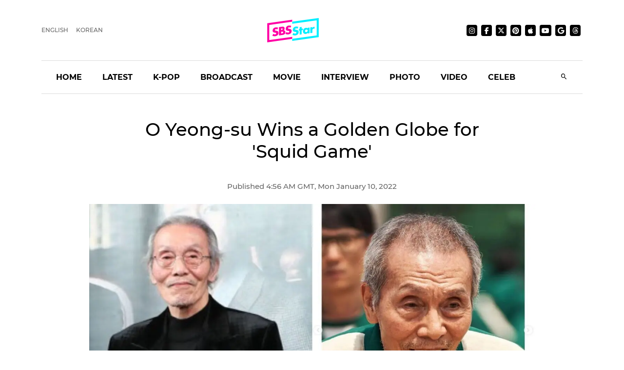

--- FILE ---
content_type: text/html; charset=utf-8
request_url: https://sbsstar.net/article/N1006599328/o-yeongsu-wins-a-golden-globe-for-squid-game
body_size: 15967
content:
<!DOCTYPE html><html lang="en" data-critters-container><head>
	<meta charset="utf-8">
	<title>O Yeong-su Wins a Golden Globe for &apos;Squid Game&apos;</title>
	<link rel="icon" type="image/x-icon" href="https://sbsstar.net/favicon.ico">
	<meta name="viewport" content="width=device-width, initial-scale=1">
	
	<link rel="preconnect" href="https://api-gw.sbsdlab.co.kr" crossorigin>
	<link rel="preconnect" href="https://img.sbs.co.kr" crossorigin>
	<link rel="preconnect" href="https://pagead2.googlesyndication.com" crossorigin>
	<link rel="preconnect" href="https://fundingchoicesmessages.google.com" crossorigin>

	<link rel="canonical" href="https://sbsstar.net/article/N1006599328/o-yeongsu-wins-a-golden-globe-for-squid-game">
	<link rel="alternate" hreflang="ko-KR" href="https://news.sbs.co.kr/news/endPage.do?news_id=N1006599328">
	<link rel="alternate" hreflang="en" href="https://sbsstar.net/article/N1006599328/o-yeongsu-wins-a-golden-globe-for-squid-game">
	<link rel="alternate" hreflang="x-default" href="https://sbsstar.net/">
	<link rel="amphtml" href="https://news.sbs.co.kr/amp/news.amp?news_id=N1006599328">
	<link rel="preload" as="image" href="https://sbsstar.net/newimg/news/20220110/201626680_500.webp" fetchpriority="high">
	
	<style>
		::view-transition-old(root),::view-transition-new(root) {animation-duration: .3s;}header {min-height: 125px;}	@media (min-width: 992px) {header {min-height: 190px;}}
	</style>

	<link rel="preload" as="script" href="https://sbsstar.net/assets/vendors/js/jquery.min.js">
	<link rel="preload" as="script" href="https://sbsstar.net/assets/vendors/js/bootstrap.min.js">
	
	<link rel="preload" as="style" onload="this.onload=null;this.rel=&apos;stylesheet&apos;" href="https://sbsstar.net/assets/css/custom.css" type="text/css" media="all">
	<link rel="preload" as="style" href="https://sbsstar.net/assets/css/style.min.css">	
	<link rel="preload" as="font" href="https://sbsstar.net/assets/fonts/Montserrat/Montserrat-Medium.woff2" type="font/woff2" crossorigin>
	
	<link rel="preload" as="style" href="https://sbsstar.net/ui/styles.f0e5eac441fd21fc.css">
	<link rel="prefetch" as="script" href="https://sbsstar.net/ui/runtime.c89481b347031848.js">
	<link rel="prefetch" as="script" href="https://sbsstar.net/ui/polyfills.4ea61d72cbf1ea0e.js">
	<link rel="prefetch" as="script" href="https://sbsstar.net/ui/main.4dfb7a51d92891bb.js">

	<link rel="prefetch" as="image" href="https://sbsstar.net/assets/images/logo_long.svg">
	<link rel="preload" as="font" href="https://sbsstar.net/assets/fonts/Montserrat/Montserrat-Bold.woff2" type="font/woff2" crossorigin>
	<link rel="preload" as="font" href="https://sbsstar.net/assets/fonts/ProximaNova/ProximaNova400normal.woff2" type="font/woff2" crossorigin>
		

	<link rel="alternate" type="application/rss+xml" href="https://sbsstar.net/rssfeed.xml">
	<link rel="shortcut icon" href="https://sbsstar.net/assets/images/favicon.ico">

	<link rel="stylesheet" as="style" href="https://sbsstar.net/assets/css/style.min.css" type="text/css" media="all">
	<meta name="mobile-web-app-capable" content="yes">
	<meta name="apple-mobile-web-app-capable" content="yes">
	<meta name="apple-mobile-web-app-title" content="SBS Star">
	<meta name="apple-mobile-web-app-status-bar-style" content="#FF00A5">

	<meta name="theme-color" content="#FF00A5">

	<!-- Windows용 타일 아이콘 -->
	<meta name="msapplication-TileImage" content="https://sbsstar.net/assets/icons/manifest-icon-144x144.png"><meta name="msapplication-TileColor" content="#FF00A5">

	<link href="https://sbsstar.net/assets/icons/iphone5_splash.png" media="(device-width: 320px) and (device-height: 568px) and (-webkit-device-pixel-ratio: 2)" rel="apple-touch-startup-image">
	<link href="https://sbsstar.net/assets/icons/iphone6_splash.png" media="(device-width: 375px) and (device-height: 667px) and (-webkit-device-pixel-ratio: 2)" rel="apple-touch-startup-image">
	<link href="https://sbsstar.net/assets/icons/iphoneplus_splash.png" media="(device-width: 621px) and (device-height: 1104px) and (-webkit-device-pixel-ratio: 3)" rel="apple-touch-startup-image">
	<link href="https://sbsstar.net/assets/icons/iphonex_splash.png" media="(device-width: 375px) and (device-height: 812px) and (-webkit-device-pixel-ratio: 3)" rel="apple-touch-startup-image">
	<link href="https://sbsstar.net/assets/icons/iphonexr_splash.png" media="(device-width: 414px) and (device-height: 896px) and (-webkit-device-pixel-ratio: 2)" rel="apple-touch-startup-image">
	<link href="https://sbsstar.net/assets/icons/iphonexsmax_splash.png" media="(device-width: 414px) and (device-height: 896px) and (-webkit-device-pixel-ratio: 3)" rel="apple-touch-startup-image">
	<link href="https://sbsstar.net/assets/icons/ipad_splash.png" media="(device-width: 768px) and (device-height: 1024px) and (-webkit-device-pixel-ratio: 2)" rel="apple-touch-startup-image">
	<link href="https://sbsstar.net/assets/icons/ipadpro1_splash.png" media="(device-width: 834px) and (device-height: 1112px) and (-webkit-device-pixel-ratio: 2)" rel="apple-touch-startup-image">
	<link href="https://sbsstar.net/assets/icons/ipadpro3_splash.png" media="(device-width: 834px) and (device-height: 1194px) and (-webkit-device-pixel-ratio: 2)" rel="apple-touch-startup-image">
	<link href="https://sbsstar.net/assets/icons/ipadpro2_splash.png" media="(device-width: 1024px) and (device-height: 1366px) and (-webkit-device-pixel-ratio: 2)" rel="apple-touch-startup-image">

	<link rel="apple-touch-icon" href="https://sbsstar.net/assets/icons/manifest-icon-152x152.png">
	<link rel="apple-touch-icon" sizes="36x36" href="https://sbsstar.net/assets/icons/manifest-icon-36x36.png">
	<link rel="apple-touch-icon" sizes="48x48" href="https://sbsstar.net/assets/icons/manifest-icon-48x48.png">
	<link rel="apple-touch-icon" sizes="57x57" href="https://sbsstar.net/assets/icons/manifest-icon-57x57.png">
	<link rel="apple-touch-icon" sizes="72x72" href="https://sbsstar.net/assets/icons/manifest-icon-72x72.png">
	<link rel="apple-touch-icon" sizes="76x76" href="https://sbsstar.net/assets/icons/manifest-icon-76x76.png">
	<link rel="apple-touch-icon" sizes="96x96" href="https://sbsstar.net/assets/icons/manifest-icon-96x96.png">
	<link rel="apple-touch-icon" sizes="114x114" href="https://sbsstar.net/assets/icons/manifest-icon-114x114.png">
	<link rel="apple-touch-icon" sizes="120x120" href="https://sbsstar.net/assets/icons/manifest-icon-120x120.png">
	<link rel="apple-touch-icon" sizes="144x144" href="https://sbsstar.net/assets/icons/manifest-icon-144x144.png">
	<link rel="apple-touch-icon" sizes="152x152" href="https://sbsstar.net/assets/icons/manifest-icon-152x152.png">
	<link rel="apple-touch-icon" sizes="180x180" href="https://sbsstar.net/assets/icons/manifest-icon-180x180.png">
	<link rel="apple-touch-icon" sizes="192x192" href="https://sbsstar.net/assets/icons/manifest-icon-192x192.png">
	<link rel="apple-touch-icon" sizes="512x512" href="https://sbsstar.net/assets/icons/manifest-icon-512x512.png">

	<meta name="view-transition" content="same-origin">

	<link rel="stylesheet" href="/ui/styles.f0e5eac441fd21fc.css">
	
	<script type="application/ld+json">
        {
         "@context": "https://schema.org",
         "@type": "Organization",
         "name": "SBS Star",
         "url": "https://sbsstar.net",
         "logo": {
			"@type": "ImageObject",
			"url": "https://sbsstar.net/assets/icons/manifest-icon-1024x1024.png",
			"width": 1024,
			"height": 1024
		  },
		  "address": {
			"@type": "PostalAddress",
			"streetAddress": "UX Service Team, SBS i, 161 Mokdongse-ro, Yangcheon-gu",
			"addressLocality": "Seoul",
			"addressRegion": "Seoul",
			"postalCode": "07996",
			"addressCountry": "KR"
		  },
         "sameAs": [
           "https://instagram.com/sbs.star",
           "https://www.facebook.com/SBSstar.news/",
           "https://twitter.com/SBS_star",
           "https://news.google.com/s/CAow_779Cg",
           "https://www.pinterest.co.kr/sbsstar/",
           "https://apple.news/T6HyWvnaUQv-_ftizFYklhw",
           "https://www.youtube.com/channel/UCDn8G-oYE1qrTzMgv9fCmrA",
           "https://news.sbs.co.kr/corner/sbs-star",
           "https://news.sbs.co.kr/sbsstar",
           "https://mnews.sbs.co.kr/sbsstar"
         ],  "contactPoint": {
            "@type": "ContactPoint",
            "email" : "sbsstar@sbs.co.kr",
            "telephone" : "+82-2-1577-1003",
            "contactType": "Customer service",
			"availableLanguage": ["en","ko"]
          }
        }
    </script>
	<script type="application/ld+json">
		{
  "@context": "https://schema.org",
  "@type": "NewsArticle",
  "speakable": {
    "@type": "SpeakableSpecification",
    "xpath": [
	"/html/head/title",
	"/html/head/meta[@name='description']/@content"
    ]
  }
}
	</script>
	<link rel="manifest" href="/manifest.json">
	<script async src="https://fundingchoicesmessages.google.com/i/pub-6301007315947448?ers=1"></script><script>(function() {function signalGooglefcPresent() {if (!window.frames['googlefcPresent']) {if (document.body) {const iframe = document.createElement('iframe'); iframe.style = 'width: 0; height: 0; border: none; z-index: -1000; left: -1000px; top: -1000px;'; iframe.style.display = 'none'; iframe.name = 'googlefcPresent'; document.body.appendChild(iframe);} else {setTimeout(signalGooglefcPresent, 0);}}}signalGooglefcPresent();})();</script>
<style ng-app-id="ng">[_nghost-ng-c1891112915]   .comment[_ngcontent-ng-c1891112915]{width:calc(100% + 20px);margin:0 -10px;display:flex;justify-content:center}[_nghost-ng-c1891112915]   .img-cover[_ngcontent-ng-c1891112915]{display:flex;justify-content:center}[_nghost-ng-c1891112915]   .img-cover[_ngcontent-ng-c1891112915]   picture[_ngcontent-ng-c1891112915]{width:100%}[_nghost-ng-c1891112915]   .img-cover[_ngcontent-ng-c1891112915]   picture[_ngcontent-ng-c1891112915]   img[_ngcontent-ng-c1891112915]{width:100%;height:auto;margin-top:10px}[_nghost-ng-c1891112915]   .news-video[_ngcontent-ng-c1891112915]{width:100%;height:0;padding-top:56.25%;position:relative}</style><meta name="description" content="Korean actor O Yeong-su has won the Best TV Supporting Actor at this year&apos;s Golden Globe Awards for his role in the mega-hit Netflix series &apos;Squid Game&apos;."><meta name="Publisher" content="SBS i"><meta name="Copyright" content="SBS i"><meta name="keywords" content="SBS, SBS Star, oyeongsu, squidgame"><meta property="og:locale" content="en"><meta property="og:type" content="article"><meta property="og:title" content="O Yeong-su Wins a Golden Globe for &apos;Squid Game&apos;"><meta property="og:image" content="https://img.sbs.co.kr/newimg/news/20220110/201626680_16v9.jpg"><meta property="twitter:title" content="O Yeong-su Wins a Golden Globe for &apos;Squid Game&apos;"><meta property="twitter:image" content="https://img.sbs.co.kr/newimg/news/20220110/201626680_16v9.jpg"><meta property="twitter:site" content="@SBS_star"><meta property="twitter:creator" content="@SBS_star"><meta property="twitter:description" content="Korean actor O Yeong-su has won the Best TV Supporting Actor at this year&apos;s Golden Globe Awards for his role in the mega-hit Netflix series &apos;Squid Game&apos;."><meta property="twitter:card" content="summary_large_image"><meta property="nate:title" content="O Yeong-su Wins a Golden Globe for &apos;Squid Game&apos;"><meta property="nate:image" content="https://img.sbs.co.kr/newimg/news/20220110/201626680_1280.jpg"><meta property="dable:item_id" content="N1006599328"><meta property="og:url" content="https://sbsstar.net/article/N1006599328/o-yeongsu-wins-a-golden-globe-for-squid-game"><meta property="dable:title" content="O Yeong-su Wins a Golden Globe for &apos;Squid Game&apos;"><meta property="og:description" content="Korean actor O Yeong-su has won the Best TV Supporting Actor at this year&apos;s Golden Globe Awards for his role in the mega-hit Netflix series &apos;Squid Game&apos;."><meta property="dable:image" content="https://img.sbs.co.kr/newimg/news/20220110/201626680_16v9.jpg"><meta property="dable:author" content="undefined"><meta property="article:section" content="oyeongsu"><meta property="article:section2" content="squidgame"><meta property="article:published_time" content="2022-01-10T13:56:04.000Z"><meta name="robots" content="max-image-preview:large, max-snippet:-1, max-video-preview:-1"><style ng-app-id="ng">[_nghost-ng-c2665618602]   a[_ngcontent-ng-c2665618602]{color:#000}[_nghost-ng-c2665618602]   img[_ngcontent-ng-c2665618602]{width:100%;height:auto}</style></head>
<body>
	<div class="container-scroller">
		<header id="header"></header>
	</div>
	<app-root ng-version="16.1.1" ngh="5" ng-server-context="ssr|httpcache,hydration"><router-outlet></router-outlet><app-article _nghost-ng-c1891112915 ngh="4"><div _ngcontent-ng-c1891112915 class="container"><app-json-ld _ngcontent-ng-c1891112915 ngh="0"><div><script type="application/ld+json"> { "@context": "https://schema.org", "@type": "Organization", "name": "SBS Star", "url": "https://sbsstar.net", "logo": {"@type": "ImageObject","url": "https://sbsstar.net/assets/icons/manifest-icon-1024x1024.png","width": 1024, "height": 1024}, "address": {"@type": "PostalAddress","streetAddress": "UX Service Team, SBS i, 161 Mokdongse-ro, Yangcheon-gu","addressLocality": "Seoul","postalCode": "07996", "addressCountry": "KR","addressRegion": "Seoul"}, "sameAs": [ "https://www.instagram.com/sbs.star.official", "https://www.threads.com/@sbs.star.official", "https://www.facebook.com/SBSstar.news/", "https://twitter.com/SBS_star", "https://news.google.com/s/CAow_779Cg", "https://www.pinterest.co.kr/sbsstar/", "https://apple.news/T6HyWvnaUQv-_ftizFYklhw", "https://news.sbs.co.kr/sbsstar", "https://mnews.sbs.co.kr/sbsstar", "https://news.sbs.co.kr/news/newsPlusList.do?themeId=10000000169", "https://mnews.sbs.co.kr/news/newsTheme.do?tagId=10000000169" ], "contactPoint": { "@type": "ContactPoint", "email" : "sbsstar@sbs.co.kr", "telephone" : "+82-2-1577-1003", "contactType": "Customer service" ,"availableLanguage": ["ko", "en"]} } </script> <script type="application/ld+json"> { "@context": "https://schema.org", "@type": "NewsArticle", "url":"https://sbsstar.net/article/N1006599328/o-yeongsu-wins-a-golden-globe-for-squid-game","@id":"https://sbsstar.net/article/N1006599328/o-yeongsu-wins-a-golden-globe-for-squid-game","isAccessibleForFree": true,"identifier": { "@type": "PropertyValue", "propertyID": "SBS:newsId", "value": "N1006599328" },"mainEntityOfPage":{ "@type":"WebPage", "@id":"https://sbsstar.net/article/N1006599328/o-yeongsu-wins-a-golden-globe-for-squid-game" }, "genre": "SBS Star Article", "articleSection": "Entertainment","inLanguage": "en-US", "headline": "[SBS Star] O Yeong-su Wins a Golden Globe for 'Squid Game'", "alternativeHeadline": "[SBS Star] O Yeong-su Wins a Golden Globe for 'Squid Game'", "thumbnailUrl": [ "https://img.sbs.co.kr/newimg/news/20220110/201626680_95.jpg", "https://img.sbs.co.kr/newimg/news/20220110/201626680_141.jpg", "https://img.sbs.co.kr/newimg/news/20220110/201626680_300.jpg" ], "image": [ "https://img.sbs.co.kr/newimg/news/20220110/201626680_1280.jpg", "https://img.sbs.co.kr/newimg/news/20220110/201626680_700.jpg", "https://img.sbs.co.kr/newimg/news/20220110/201626680_500.jpg"], "dateCreated": "2022-01-10T13:56:04+09:00", "datePublished": "2022-01-10T13:56:04+09:00", "dateModified": "2022-03-28T09:30:35+09:00", "author": { "@type": "Person", "name": "undefined"}, "keywords":[ "oyeongsu", "squidgame" ], "publisher": { "@type": "Organization", "url": "https://sbsstar.net", "name": "SBS Star", "alternateName" : "SBS Star", "logo": {"@type": "ImageObject", "url": "https://sbsstar.net/assets/icons/manifest-icon-1024x1024.png","width": 1024,"height": 1024}}, "description": "[SBS Star] O Yeong-su Wins a Golden Globe for 'Squid Game'", "sameAs" : [ "https://mnews.sbs.co.kr/news/endPage.do?news_id=N1006599328", "https://news.sbs.co.kr/news/endPage.do?news_id=N1006599328", "https://news.sbs.co.kr/section_news/news_read.jsp?news_id=N1006599328", "https://sbsnews.co.kr/article/N1006599328" ] } </script></div></app-json-ld><div _ngcontent-ng-c1891112915 class="row"><div _ngcontent-ng-c1891112915 class="col-sm-12"><main _ngcontent-ng-c1891112915 role="main" class="news-post-wrapper"><div _ngcontent-ng-c1891112915 class="news-post-wrapper-sm"><h1 _ngcontent-ng-c1891112915 id="title" class="text-center"> O Yeong-su Wins a Golden Globe for &apos;Squid Game&apos; </h1><p _ngcontent-ng-c1891112915 class="fs-15 d-flex justify-content-center align-items-center m-0"><!---->  <!---->Jan 10, 2022 </p></div><div _ngcontent-ng-c1891112915 class="img-cover"><picture _ngcontent-ng-c1891112915 class="img-fluid mb-4 article-main-image"><source _ngcontent-ng-c1891112915 media="(min-width: 701px)" srcset="https://sbsstar.net/newimg/news/20220110/201626680_1280.webp"><source _ngcontent-ng-c1891112915 media="(min-width: 501px)" srcset="https://sbsstar.net/newimg/news/20220110/201626680_700.webp"><source _ngcontent-ng-c1891112915 media="(min-width: 301px)" srcset="https://sbsstar.net/newimg/news/20220110/201626680_500.webp"><img _ngcontent-ng-c1891112915 src="//img.sbs.co.kr/newimg/news/20220110/201626680_700.jpg" alt="O Yeong-su Wins a Golden Globe for &apos;Squid Game&apos;" width="1280" height="720"></picture></div><div _ngcontent-ng-c1891112915 class="news-post-wrapper-sm"><div _ngcontent-ng-c1891112915 id="content" itemprop="articleBody" class="pt-4 pb-4 mb-4">Korean actor O Yeong-su has won the Best TV Supporting Actor at this year&apos;s Golden Globe Awards for his role in the mega-hit Netflix series &apos;Squid Game&apos;.<br>
<br>
On January 9 (local time), the winners list of the 79th Golden Globe Awards was announced&#x2015;and O Yeong-su won the &apos;Best Performance by an Actor in a Supporting Role in a Series, Limited Series or Motion Picture Made for Television&apos; category for his role &apos;Oh Il-nam&apos; in &apos;Squid Game&apos;.<br>
<picture><source media="(min-width: 501px)" srcset="https://sbsstar.net/newimg/news/20220110/201626679_700.webp" width="1200" height="675"><source media="(min-width: 301px)" srcset="https://sbsstar.net/newimg/news/20220110/201626679_500.webp" width="1200" height="675"><source media="(min-width: 201px)" srcset="https://sbsstar.net/newimg/news/20220110/201626679_300.webp" width="1200" height="675"><img src="https://img.sbs.co.kr/newimg/news/20220110/201626679_700.jpg" alt="O Yeong-su" loading="lazy" decoding="async" width="1200" height="675" style="aspect-ratio: 1200 / 675;"></picture>The 77-year-old actor beat Billy Crudup and Mark Duplass of &apos;The Morning Show&apos; (Apple TV+), Kieran Culkin of &apos;Succession&apos; (HBO), and Brett Goldstein of &apos;Ted Lasso&apos; (Apple TV+).<br>
<br>
In &apos;Squid Game&apos;, O Yeong-su took on the role of &apos;Oh Il-nam&apos; (Player #001), an elderly participant of a deadly contest of debt-ridden people attempting to win the prize money of 45.6 billion won.<br>
<br>
It is the very first time for a South Korean actor to win a trophy at the Golden Globes; while two American actresses with Korean descent&#x2015;Sandra Oh and Awkwafina&#x2015;have previously taken their trophies home.<br>
<picture><source media="(min-width: 501px)" srcset="https://sbsstar.net/newimg/news/20220110/201626678_700.webp" width="1200" height="664"><source media="(min-width: 301px)" srcset="https://sbsstar.net/newimg/news/20220110/201626678_500.webp" width="1200" height="664"><source media="(min-width: 201px)" srcset="https://sbsstar.net/newimg/news/20220110/201626678_300.webp" width="1200" height="664"><img src="https://img.sbs.co.kr/newimg/news/20220110/201626678_700.jpg" alt="O Yeong-su" loading="lazy" decoding="async" width="1200" height="664" style="aspect-ratio: 1200 / 664;"></picture>Following the announcement, O Yeong-su shared a brief acceptance speech through Netflix, &quot;When I first heard the news, I told myself, &apos;I&apos;m a descent man&apos; for the first time in my life.&quot;<br>
<br>
He continued, &quot;While embracing the scent of our culture and the love for my family deep in my heart, I would like to thank everyone around the world. I wish you all live a beautiful life. Thank you.&quot;<br>
<br>
Meanwhile, this year&apos;s Golden Globe Awards was held with no audience and was not livestreamed due to the industry&apos;s boycott for its alleged lack of diversity.<br>
<br>
(Credit= Golden Globe Awards, Netflix, Baik Seung-chul/SBS Entertainment News)<br>
<br>
(SBS Star)
</div></div></main></div></div><div _ngcontent-ng-c1891112915 class="row"><div _ngcontent-ng-c1891112915 class="col-sm-12"><div _ngcontent-ng-c1891112915 class="news-post-wrapper"><div _ngcontent-ng-c1891112915 class="news-post-wrapper-sm mt-5"><app-share-article _ngcontent-ng-c1891112915 ngh="1"><div class="text-right"><ul class="social-media justify-content-end p-0 mt-3 mb-4"><li><h4 class="m-0 font-weight-600 mr-3 d-none d-lg-flex">Share it on</h4></li><li><a target="_blaknk" title="Share on Facebook" class="share-facebook" href="https://www.facebook.com/sharer.php?u=https%3A%2F%2Fsbsstar.net%2Farticle%2FN1006599328%2Fo-yeongsu-wins-a-golden-globe-for-squid-game"><i class="mdi mdi-facebook"></i></a></li><li><a target="_blaknk" title="Share on Twitter" class="share-twitter" href="https://twitter.com/intent/tweet?text=%20O%20Yeong-su%20Wins%20a%20Golden%20Globe%20for%20&apos;Squid%20Game&apos;&amp;hashtags=oyeongsu,squidgame&amp;url=https%3A%2F%2Fsbsstar.net%2Farticle%2FN1006599328%2Fo-yeongsu-wins-a-golden-globe-for-squid-game"><i class="mdi mdi-twitter"></i></a></li><!----></ul></div></app-share-article><div _ngcontent-ng-c1891112915 class="text-center pb-5 mb-5 border-bottom"><a _ngcontent-ng-c1891112915 class="btn btn-dark font-weight-bold mr-2 mb-2 mb-sm-0" href="https://sbsstar.net/pages/tag.html?id=oyeongsu">OYEONGSU</a><a _ngcontent-ng-c1891112915 class="btn btn-dark font-weight-bold mr-2 mb-2 mb-sm-0" href="https://sbsstar.net/pages/tag.html?id=squidgame">SQUIDGAME</a><!----></div><app-aside-articles _ngcontent-ng-c1891112915 _nghost-ng-c2665618602 ngh="2"><!----></app-aside-articles></div></div></div></div></div><!----><div _ngcontent-ng-c1891112915 class="comment"><div _ngcontent-ng-c1891112915 id="line"></div><app-fb-comment _ngcontent-ng-c1891112915 ngh="3"><div id="comment" data-width data-numposts="5" class="fb-comments" data-href="https://news.sbs.co.kr/news/endPage.do?news_id=N1006599328"></div><!----></app-fb-comment></div></app-article><!----></app-root>
	<div class="license text-center font-weight-600 mt-3 title">
	&#xa9; SBS &amp; SBSi. All rights reserved.<br>
	This site is officially operated by <a href="https://sbsi.co.kr" target="_blank">SBSi</a> Co., Ltd., a subsidiary of SBS.<br>
	All content is officially translated from <a href="https://ent.sbs.co.kr" target="_blank">SBS Entertainment News (ent.sbs.co.kr)</a>.
	</div>
	<footer></footer>
	<div id="fb-root"></div>

<script defer src="https://sbsstar.net/assets/vendors/js/jquery.min.js"></script>
<script defer src="https://sbsstar.net/assets/vendors/js/popper.min.js"></script>
<script defer src="https://sbsstar.net/assets/vendors/js/bootstrap.min.js"></script>
<script>
(function(){'use strict';function aa(a){var b=0;return function(){return b<a.length?{done:!1,value:a[b++]}:{done:!0}}}var ba=typeof Object.defineProperties=="function"?Object.defineProperty:function(a,b,c){if(a==Array.prototype||a==Object.prototype)return a;a[b]=c.value;return a};
	function ca(a){a=["object"==typeof globalThis&&globalThis,a,"object"==typeof window&&window,"object"==typeof self&&self,"object"==typeof global&&global];for(var b=0;b<a.length;++b){var c=a[b];if(c&&c.Math==Math)return c}throw Error("Cannot find global object");}var da=ca(this);function l(a,b){if(b)a:{var c=da;a=a.split(".");for(var d=0;d<a.length-1;d++){var e=a[d];if(!(e in c))break a;c=c[e]}a=a[a.length-1];d=c[a];b=b(d);b!=d&&b!=null&&ba(c,a,{configurable:!0,writable:!0,value:b})}}
	function ea(a){return a.raw=a}function n(a){var b=typeof Symbol!="undefined"&&Symbol.iterator&&a[Symbol.iterator];if(b)return b.call(a);if(typeof a.length=="number")return{next:aa(a)};throw Error(String(a)+" is not an iterable or ArrayLike");}function fa(a){for(var b,c=[];!(b=a.next()).done;)c.push(b.value);return c}var ha=typeof Object.create=="function"?Object.create:function(a){function b(){}b.prototype=a;return new b},p;
	if(typeof Object.setPrototypeOf=="function")p=Object.setPrototypeOf;else{var q;a:{var ja={a:!0},ka={};try{ka.__proto__=ja;q=ka.a;break a}catch(a){}q=!1}p=q?function(a,b){a.__proto__=b;if(a.__proto__!==b)throw new TypeError(a+" is not extensible");return a}:null}var la=p;
	function t(a,b){a.prototype=ha(b.prototype);a.prototype.constructor=a;if(la)la(a,b);else for(var c in b)if(c!="prototype")if(Object.defineProperties){var d=Object.getOwnPropertyDescriptor(b,c);d&&Object.defineProperty(a,c,d)}else a[c]=b[c];a.A=b.prototype}function ma(){for(var a=Number(this),b=[],c=a;c<arguments.length;c++)b[c-a]=arguments[c];return b}l("Object.is",function(a){return a?a:function(b,c){return b===c?b!==0||1/b===1/c:b!==b&&c!==c}});
	l("Array.prototype.includes",function(a){return a?a:function(b,c){var d=this;d instanceof String&&(d=String(d));var e=d.length;c=c||0;for(c<0&&(c=Math.max(c+e,0));c<e;c++){var f=d[c];if(f===b||Object.is(f,b))return!0}return!1}});
	l("String.prototype.includes",function(a){return a?a:function(b,c){if(this==null)throw new TypeError("The 'this' value for String.prototype.includes must not be null or undefined");if(b instanceof RegExp)throw new TypeError("First argument to String.prototype.includes must not be a regular expression");return this.indexOf(b,c||0)!==-1}});l("Number.MAX_SAFE_INTEGER",function(){return 9007199254740991});
	l("Number.isFinite",function(a){return a?a:function(b){return typeof b!=="number"?!1:!isNaN(b)&&b!==Infinity&&b!==-Infinity}});l("Number.isInteger",function(a){return a?a:function(b){return Number.isFinite(b)?b===Math.floor(b):!1}});l("Number.isSafeInteger",function(a){return a?a:function(b){return Number.isInteger(b)&&Math.abs(b)<=Number.MAX_SAFE_INTEGER}});
	l("Math.trunc",function(a){return a?a:function(b){b=Number(b);if(isNaN(b)||b===Infinity||b===-Infinity||b===0)return b;var c=Math.floor(Math.abs(b));return b<0?-c:c}});
	/* Copyright The Closure Library Authors.	 SPDX-License-Identifier: Apache-2.0 */
	var u=this||self;function v(a,b){a:{var c=["CLOSURE_FLAGS"];for(var d=u,e=0;e<c.length;e++)if(d=d[c[e]],d==null){c=null;break a}c=d}a=c&&c[a];return a!=null?a:b}function w(a){return a};function na(a){u.setTimeout(function(){throw a;},0)};var oa=v(610401301,!1),pa=v(188588736,!0),qa=v(645172343,v(1,!0));var x,ra=u.navigator;x=ra?ra.userAgentData||null:null;function z(a){return oa?x?x.brands.some(function(b){return(b=b.brand)&&b.indexOf(a)!=-1}):!1:!1}function A(a){var b;a:{if(b=u.navigator)if(b=b.userAgent)break a;b=""}return b.indexOf(a)!=-1};function B(){return oa?!!x&&x.brands.length>0:!1}function C(){return B()?z("Chromium"):(A("Chrome")||A("CriOS"))&&!(B()?0:A("Edge"))||A("Silk")};var sa=B()?!1:A("Trident")||A("MSIE");!A("Android")||C();C();A("Safari")&&(C()||(B()?0:A("Coast"))||(B()?0:A("Opera"))||(B()?0:A("Edge"))||(B()?z("Microsoft Edge"):A("Edg/"))||B()&&z("Opera"));var ta={},D=null;var ua=typeof Uint8Array!=="undefined",va=!sa&&typeof btoa==="function";var wa;function E(){return typeof BigInt==="function"};var F=typeof Symbol==="function"&&typeof Symbol()==="symbol";function xa(a){return typeof Symbol==="function"&&typeof Symbol()==="symbol"?Symbol():a}var G=xa(),ya=xa("2ex");var za=F?function(a,b){a[G]|=b}:function(a,b){a.g!==void 0?a.g|=b:Object.defineProperties(a,{g:{value:b,configurable:!0,writable:!0,enumerable:!1}})},H=F?function(a){return a[G]|0}:function(a){return a.g|0},I=F?function(a){return a[G]}:function(a){return a.g},J=F?function(a,b){a[G]=b}:function(a,b){a.g!==void 0?a.g=b:Object.defineProperties(a,{g:{value:b,configurable:!0,writable:!0,enumerable:!1}})};function Aa(a,b){J(b,(a|0)&-14591)}function Ba(a,b){J(b,(a|34)&-14557)};var K={},Ca={};function Da(a){return!(!a||typeof a!=="object"||a.g!==Ca)}function Ea(a){return a!==null&&typeof a==="object"&&!Array.isArray(a)&&a.constructor===Object}function L(a,b,c){if(!Array.isArray(a)||a.length)return!1;var d=H(a);if(d&1)return!0;if(!(b&&(Array.isArray(b)?b.includes(c):b.has(c))))return!1;J(a,d|1);return!0};var M=0,N=0;function Fa(a){var b=a>>>0;M=b;N=(a-b)/4294967296>>>0}function Ga(a){if(a<0){Fa(-a);var b=n(Ha(M,N));a=b.next().value;b=b.next().value;M=a>>>0;N=b>>>0}else Fa(a)}function Ia(a,b){b>>>=0;a>>>=0;if(b<=2097151)var c=""+(4294967296*b+a);else E()?c=""+(BigInt(b)<<BigInt(32)|BigInt(a)):(c=(a>>>24|b<<8)&16777215,b=b>>16&65535,a=(a&16777215)+c*6777216+b*6710656,c+=b*8147497,b*=2,a>=1E7&&(c+=a/1E7>>>0,a%=1E7),c>=1E7&&(b+=c/1E7>>>0,c%=1E7),c=b+Ja(c)+Ja(a));return c}
	function Ja(a){a=String(a);return"0000000".slice(a.length)+a}function Ha(a,b){b=~b;a?a=~a+1:b+=1;return[a,b]};var Ka=/^-?([1-9][0-9]*|0)(\.[0-9]+)?$/;var O;function La(a,b){O=b;a=new a(b);O=void 0;return a}
	function P(a,b,c){a==null&&(a=O);O=void 0;if(a==null){var d=96;c?(a=[c],d|=512):a=[];b&&(d=d&-16760833|(b&1023)<<14)}else{if(!Array.isArray(a))throw Error("narr");d=H(a);if(d&2048)throw Error("farr");if(d&64)return a;d|=64;if(c&&(d|=512,c!==a[0]))throw Error("mid");a:{c=a;var e=c.length;if(e){var f=e-1;if(Ea(c[f])){d|=256;b=f-(+!!(d&512)-1);if(b>=1024)throw Error("pvtlmt");d=d&-16760833|(b&1023)<<14;break a}}if(b){b=Math.max(b,e-(+!!(d&512)-1));if(b>1024)throw Error("spvt");d=d&-16760833|(b&1023)<<
	14}}}J(a,d);return a};function Ma(a){switch(typeof a){case "number":return isFinite(a)?a:String(a);case "boolean":return a?1:0;case "object":if(a)if(Array.isArray(a)){if(L(a,void 0,0))return}else if(ua&&a!=null&&a instanceof Uint8Array){if(va){for(var b="",c=0,d=a.length-10240;c<d;)b+=String.fromCharCode.apply(null,a.subarray(c,c+=10240));b+=String.fromCharCode.apply(null,c?a.subarray(c):a);a=btoa(b)}else{b===void 0&&(b=0);if(!D){D={};c="ABCDEFGHIJKLMNOPQRSTUVWXYZabcdefghijklmnopqrstuvwxyz0123456789".split("");d=["+/=",
	"+/","-_=","-_.","-_"];for(var e=0;e<5;e++){var f=c.concat(d[e].split(""));ta[e]=f;for(var g=0;g<f.length;g++){var h=f[g];D[h]===void 0&&(D[h]=g)}}}b=ta[b];c=Array(Math.floor(a.length/3));d=b[64]||"";for(e=f=0;f<a.length-2;f+=3){var k=a[f],m=a[f+1];h=a[f+2];g=b[k>>2];k=b[(k&3)<<4|m>>4];m=b[(m&15)<<2|h>>6];h=b[h&63];c[e++]=g+k+m+h}g=0;h=d;switch(a.length-f){case 2:g=a[f+1],h=b[(g&15)<<2]||d;case 1:a=a[f],c[e]=b[a>>2]+b[(a&3)<<4|g>>4]+h+d}a=c.join("")}return a}}return a};function Na(a,b,c){a=Array.prototype.slice.call(a);var d=a.length,e=b&256?a[d-1]:void 0;d+=e?-1:0;for(b=b&512?1:0;b<d;b++)a[b]=c(a[b]);if(e){b=a[b]={};for(var f in e)Object.prototype.hasOwnProperty.call(e,f)&&(b[f]=c(e[f]))}return a}function Oa(a,b,c,d,e){if(a!=null){if(Array.isArray(a))a=L(a,void 0,0)?void 0:e&&H(a)&2?a:Pa(a,b,c,d!==void 0,e);else if(Ea(a)){var f={},g;for(g in a)Object.prototype.hasOwnProperty.call(a,g)&&(f[g]=Oa(a[g],b,c,d,e));a=f}else a=b(a,d);return a}}
	function Pa(a,b,c,d,e){var f=d||c?H(a):0;d=d?!!(f&32):void 0;a=Array.prototype.slice.call(a);for(var g=0;g<a.length;g++)a[g]=Oa(a[g],b,c,d,e);c&&c(f,a);return a}function Qa(a){return a.s===K?a.toJSON():Ma(a)};function Ra(a,b,c){c=c===void 0?Ba:c;if(a!=null){if(ua&&a instanceof Uint8Array)return b?a:new Uint8Array(a);if(Array.isArray(a)){var d=H(a);if(d&2)return a;b&&(b=d===0||!!(d&32)&&!(d&64||!(d&16)));return b?(J(a,(d|34)&-12293),a):Pa(a,Ra,d&4?Ba:c,!0,!0)}a.s===K&&(c=a.h,d=I(c),a=d&2?a:La(a.constructor,Sa(c,d,!0)));return a}}function Sa(a,b,c){var d=c||b&2?Ba:Aa,e=!!(b&32);a=Na(a,b,function(f){return Ra(f,e,d)});za(a,32|(c?2:0));return a};function Ta(a,b){a=a.h;return Ua(a,I(a),b)}function Va(a,b,c,d){b=d+(+!!(b&512)-1);if(!(b<0||b>=a.length||b>=c))return a[b]}
	function Ua(a,b,c,d){if(c===-1)return null;var e=b>>14&1023||536870912;if(c>=e){if(b&256)return a[a.length-1][c]}else{var f=a.length;if(d&&b&256&&(d=a[f-1][c],d!=null)){if(Va(a,b,e,c)&&ya!=null){var g;a=(g=wa)!=null?g:wa={};g=a[ya]||0;g>=4||(a[ya]=g+1,g=Error(),g.__closure__error__context__984382||(g.__closure__error__context__984382={}),g.__closure__error__context__984382.severity="incident",na(g))}return d}return Va(a,b,e,c)}}
	function Wa(a,b,c,d,e){var f=b>>14&1023||536870912;if(c>=f||e&&!qa){var g=b;if(b&256)e=a[a.length-1];else{if(d==null)return;e=a[f+(+!!(b&512)-1)]={};g|=256}e[c]=d;c<f&&(a[c+(+!!(b&512)-1)]=void 0);g!==b&&J(a,g)}else a[c+(+!!(b&512)-1)]=d,b&256&&(a=a[a.length-1],c in a&&delete a[c])}
	function Xa(a,b){var c=Ya;var d=d===void 0?!1:d;var e=a.h;var f=I(e),g=Ua(e,f,b,d);if(g!=null&&typeof g==="object"&&g.s===K)c=g;else if(Array.isArray(g)){var h=H(g),k=h;k===0&&(k|=f&32);k|=f&2;k!==h&&J(g,k);c=new c(g)}else c=void 0;c!==g&&c!=null&&Wa(e,f,b,c,d);e=c;if(e==null)return e;a=a.h;f=I(a);f&2||(g=e,c=g.h,h=I(c),g=h&2?La(g.constructor,Sa(c,h,!1)):g,g!==e&&(e=g,Wa(a,f,b,e,d)));return e}function Za(a,b){a=Ta(a,b);return a==null||typeof a==="string"?a:void 0}
	function $a(a,b){var c=c===void 0?0:c;a=Ta(a,b);if(a!=null)if(b=typeof a,b==="number"?Number.isFinite(a):b!=="string"?0:Ka.test(a))if(typeof a==="number"){if(a=Math.trunc(a),!Number.isSafeInteger(a)){Ga(a);b=M;var d=N;if(a=d&2147483648)b=~b+1>>>0,d=~d>>>0,b==0&&(d=d+1>>>0);b=d*4294967296+(b>>>0);a=a?-b:b}}else if(b=Math.trunc(Number(a)),Number.isSafeInteger(b))a=String(b);else{if(b=a.indexOf("."),b!==-1&&(a=a.substring(0,b)),!(a[0]==="-"?a.length<20||a.length===20&&Number(a.substring(0,7))>-922337:
	a.length<19||a.length===19&&Number(a.substring(0,6))<922337)){if(a.length<16)Ga(Number(a));else if(E())a=BigInt(a),M=Number(a&BigInt(4294967295))>>>0,N=Number(a>>BigInt(32)&BigInt(4294967295));else{b=+(a[0]==="-");N=M=0;d=a.length;for(var e=b,f=(d-b)%6+b;f<=d;e=f,f+=6)e=Number(a.slice(e,f)),N*=1E6,M=M*1E6+e,M>=4294967296&&(N+=Math.trunc(M/4294967296),N>>>=0,M>>>=0);b&&(b=n(Ha(M,N)),a=b.next().value,b=b.next().value,M=a,N=b)}a=M;b=N;b&2147483648?E()?a=""+(BigInt(b|0)<<BigInt(32)|BigInt(a>>>0)):(b=
	n(Ha(a,b)),a=b.next().value,b=b.next().value,a="-"+Ia(a,b)):a=Ia(a,b)}}else a=void 0;return a!=null?a:c}function R(a,b){var c=c===void 0?"":c;a=Za(a,b);return a!=null?a:c};var S;function T(a,b,c){this.h=P(a,b,c)}T.prototype.toJSON=function(){return ab(this)};T.prototype.s=K;T.prototype.toString=function(){try{return S=!0,ab(this).toString()}finally{S=!1}};
	function ab(a){var b=S?a.h:Pa(a.h,Qa,void 0,void 0,!1);var c=!S;var d=pa?void 0:a.constructor.v;var e=I(c?a.h:b);if(a=b.length){var f=b[a-1],g=Ea(f);g?a--:f=void 0;e=+!!(e&512)-1;var h=b;if(g){b:{var k=f;var m={};g=!1;if(k)for(var r in k)if(Object.prototype.hasOwnProperty.call(k,r))if(isNaN(+r))m[r]=k[r];else{var y=k[r];Array.isArray(y)&&(L(y,d,+r)||Da(y)&&y.size===0)&&(y=null);y==null&&(g=!0);y!=null&&(m[r]=y)}if(g){for(var Q in m)break b;m=null}else m=k}k=m==null?f!=null:m!==f}for(var ia;a>0;a--){Q=
	a-1;r=h[Q];Q-=e;if(!(r==null||L(r,d,Q)||Da(r)&&r.size===0))break;ia=!0}if(h!==b||k||ia){if(!c)h=Array.prototype.slice.call(h,0,a);else if(ia||k||m)h.length=a;m&&h.push(m)}b=h}return b};function bb(a){return function(b){if(b==null||b=="")b=new a;else{b=JSON.parse(b);if(!Array.isArray(b))throw Error("dnarr");za(b,32);b=La(a,b)}return b}};function cb(a){this.h=P(a)}t(cb,T);var db=bb(cb);var U;function V(a){this.g=a}V.prototype.toString=function(){return this.g+""};var eb={};function fb(a){if(U===void 0){var b=null;var c=u.trustedTypes;if(c&&c.createPolicy){try{b=c.createPolicy("goog#html",{createHTML:w,createScript:w,createScriptURL:w})}catch(d){u.console&&u.console.error(d.message)}U=b}else U=b}a=(b=U)?b.createScriptURL(a):a;return new V(a,eb)};
	/*	 SPDX-License-Identifier: Apache-2.0	*/
	function gb(a){var b=ma.apply(1,arguments);if(b.length===0)return fb(a[0]);for(var c=a[0],d=0;d<b.length;d++)c+=encodeURIComponent(b[d])+a[d+1];return fb(c)};function hb(a,b){a.src=b instanceof V&&b.constructor===V?b.g:"type_error:TrustedResourceUrl";var c,d;(c=(b=(d=(c=(a.ownerDocument&&a.ownerDocument.defaultView||window).document).querySelector)==null?void 0:d.call(c,"script[nonce]"))?b.nonce||b.getAttribute("nonce")||"":"")&&a.setAttribute("nonce",c)};function ib(){return Math.floor(Math.random()*2147483648).toString(36)+Math.abs(Math.floor(Math.random()*2147483648)^Date.now()).toString(36)};function jb(a,b){b=String(b);a.contentType==="application/xhtml+xml"&&(b=b.toLowerCase());return a.createElement(b)}function kb(a){this.g=a||u.document||document};function lb(a){a=a===void 0?document:a;return a.createElement("script")};function mb(a,b,c,d,e,f){try{var g=a.g,h=lb(g);h.async=!0;hb(h,b);g.head.appendChild(h);h.addEventListener("load",function(){e();d&&g.head.removeChild(h)});h.addEventListener("error",function(){c>0?mb(a,b,c-1,d,e,f):(d&&g.head.removeChild(h),f())})}catch(k){f()}};var nb=u.atob("aHR0cHM6Ly93d3cuZ3N0YXRpYy5jb20vaW1hZ2VzL2ljb25zL21hdGVyaWFsL3N5c3RlbS8xeC93YXJuaW5nX2FtYmVyXzI0ZHAucG5n"),ob=u.atob("WW91IGFyZSBzZWVpbmcgdGhpcyBtZXNzYWdlIGJlY2F1c2UgYWQgb3Igc2NyaXB0IGJsb2NraW5nIHNvZnR3YXJlIGlzIGludGVyZmVyaW5nIHdpdGggdGhpcyBwYWdlLg=="),pb=u.atob("RGlzYWJsZSBhbnkgYWQgb3Igc2NyaXB0IGJsb2NraW5nIHNvZnR3YXJlLCB0aGVuIHJlbG9hZCB0aGlzIHBhZ2Uu");function qb(a,b,c){this.i=a;this.u=b;this.o=c;this.g=null;this.j=[];this.m=!1;this.l=new kb(this.i)}
	function rb(a){if(a.i.body&&!a.m){var b=function(){sb(a);u.setTimeout(function(){tb(a,3)},50)};mb(a.l,a.u,2,!0,function(){u[a.o]||b()},b);a.m=!0}}
	function sb(a){for(var b=W(1,5),c=0;c<b;c++){var d=X(a);a.i.body.appendChild(d);a.j.push(d)}b=X(a);b.style.bottom="0";b.style.left="0";b.style.position="fixed";b.style.width=W(100,110).toString()+"%";b.style.zIndex=W(2147483544,2147483644).toString();b.style.backgroundColor=ub(249,259,242,252,219,229);b.style.boxShadow="0 0 12px #888";b.style.color=ub(0,10,0,10,0,10);b.style.display="flex";b.style.justifyContent="center";b.style.fontFamily="Roboto, Arial";c=X(a);c.style.width=W(80,85).toString()+
	"%";c.style.maxWidth=W(750,775).toString()+"px";c.style.margin="24px";c.style.display="flex";c.style.alignItems="flex-start";c.style.justifyContent="center";d=jb(a.l.g,"IMG");d.className=ib();d.src=nb;d.alt="Warning icon";d.style.height="24px";d.style.width="24px";d.style.paddingRight="16px";var e=X(a),f=X(a);f.style.fontWeight="bold";f.textContent=ob;var g=X(a);g.textContent=pb;Y(a,e,f);Y(a,e,g);Y(a,c,d);Y(a,c,e);Y(a,b,c);a.g=b;a.i.body.appendChild(a.g);b=W(1,5);for(c=0;c<b;c++)d=X(a),a.i.body.appendChild(d),
	a.j.push(d)}function Y(a,b,c){for(var d=W(1,5),e=0;e<d;e++){var f=X(a);b.appendChild(f)}b.appendChild(c);c=W(1,5);for(d=0;d<c;d++)e=X(a),b.appendChild(e)}function W(a,b){return Math.floor(a+Math.random()*(b-a))}function ub(a,b,c,d,e,f){return"rgb("+W(Math.max(a,0),Math.min(b,255)).toString()+","+W(Math.max(c,0),Math.min(d,255)).toString()+","+W(Math.max(e,0),Math.min(f,255)).toString()+")"}function X(a){a=jb(a.l.g,"DIV");a.className=ib();return a}
	function tb(a,b){b<=0||a.g!=null&&a.g.offsetHeight!==0&&a.g.offsetWidth!==0||(vb(a),sb(a),u.setTimeout(function(){tb(a,b-1)},50))}function vb(a){for(var b=n(a.j),c=b.next();!c.done;c=b.next())(c=c.value)&&c.parentNode&&c.parentNode.removeChild(c);a.j=[];(b=a.g)&&b.parentNode&&b.parentNode.removeChild(b);a.g=null};function wb(a,b,c,d,e){function f(k){document.body?g(document.body):k>0?u.setTimeout(function(){f(k-1)},e):b()}function g(k){k.appendChild(h);u.setTimeout(function(){h?(h.offsetHeight!==0&&h.offsetWidth!==0?b():a(),h.parentNode&&h.parentNode.removeChild(h)):a()},d)}var h=xb(c);f(3)}function xb(a){var b=document.createElement("div");b.className=a;b.style.width="1px";b.style.height="1px";b.style.position="absolute";b.style.left="-10000px";b.style.top="-10000px";b.style.zIndex="-10000";return b};function Ya(a){this.h=P(a)}t(Ya,T);function yb(a){this.h=P(a)}t(yb,T);var zb=bb(yb);function Ab(a){if(!a)return null;a=Za(a,4);var b;a===null||a===void 0?b=null:b=fb(a);return b};var Bb=ea([""]),Cb=ea([""]);function Db(a,b){this.m=a;this.o=new kb(a.document);this.g=b;this.j=R(this.g,1);this.u=Ab(Xa(this.g,2))||gb(Bb);this.i=!1;b=Ab(Xa(this.g,13))||gb(Cb);this.l=new qb(a.document,b,R(this.g,12))}Db.prototype.start=function(){Eb(this)};
	function Eb(a){Fb(a);mb(a.o,a.u,3,!1,function(){a:{var b=a.j;var c=u.btoa(b);if(c=u[c]){try{var d=db(u.atob(c))}catch(e){b=!1;break a}b=b===Za(d,1)}else b=!1}b?Z(a,R(a.g,14)):(Z(a,R(a.g,8)),rb(a.l))},function(){wb(function(){Z(a,R(a.g,7));rb(a.l)},function(){return Z(a,R(a.g,6))},R(a.g,9),$a(a.g,10),$a(a.g,11))})}function Z(a,b){a.i||(a.i=!0,a=new a.m.XMLHttpRequest,a.open("GET",b,!0),a.send())}function Fb(a){var b=u.btoa(a.j);a.m[b]&&Z(a,R(a.g,5))};(function(a,b){u[a]=function(){var c=ma.apply(0,arguments);u[a]=function(){};b.call.apply(b,[null].concat(c instanceof Array?c:fa(n(c))))}})("__h82AlnkH6D91__",function(a){typeof window.atob==="function"&&(new Db(window,zb(window.atob(a)))).start()});}).call(this);
	
	window.__h82AlnkH6D91__("[base64]/[base64]/[base64]/[base64]");</script>
<script defer>
//========================
// Google Analytics 4 (GA4) Load
//========================
window.addEventListener('DOMContentLoaded', function () {
    setTimeout(()=>{
		var script = document.createElement('script');
		script.src = "https://www.googletagmanager.com/gtag/js?id=G-Z9GVNRT980";
		script.defer = true; // Load script without blocking HTML parsing
		document.head.appendChild(script);

		script.onload = function () {
			window.dataLayer = window.dataLayer || [];
			function gtag() { dataLayer.push(arguments); }

			gtag('js', new Date());

			// Check if the traffic is coming from Google Discover
			if ((document.referrer || '').indexOf('googlequicksearchbox') > -1) {
				gtag('config', 'G-Z9GVNRT980', {
					'campaign_source': 'google.discover',
					'campaign_medium': 'referral',
				});
			} else {
				gtag('config', 'G-Z9GVNRT980');
			}
		};
	},10);
});
</script>
<script src="/ui/runtime.c89481b347031848.js" type="module"></script>
<script src="/ui/polyfills.4ea61d72cbf1ea0e.js" type="module"></script>
<script src="/ui/main.4dfb7a51d92891bb.js" type="module"></script>
<script defer src="https://sbsstar.net/assets/js/main.js"></script>

<script id="ng-state" type="application/json">{"3056558621":{"body":{"success":true,"data":{"rsCode":"00","rsMSG":"success","item":{"ID":"N1006599328","ARTICLETITLE":"[SBS Star] O Yeong-su Wins a Golden Globe for 'Squid Game'","ALTERNATE_TEXT":"[SBS Star] O Yeong-su Wins a Golden Globe for 'Squid Game'","ORI_CONTENTS":"Korean actor O Yeong-su has won the Best TV Supporting Actor at this year's Golden Globe Awards for his role in the mega-hit Netflix series 'Squid Game'.\u003Cbr>\n\u003Cbr>\nOn January 9 (local time), the winners list of the 79th Golden Globe Awards was announced―and O Yeong-su won the 'Best Performance by an Actor in a Supporting Role in a Series, Limited Series or Motion Picture Made for Television' category for his role 'Oh Il-nam' in 'Squid Game'.\u003Cbr>\n\u003Cpicture>\u003Csource media=\"(min-width: 501px)\" srcset=\"https://sbsstar.net/newimg/news/20220110/201626679_700.webp\" width=\"1200\" height=\"675\">\u003Csource media=\"(min-width: 301px)\" srcset=\"https://sbsstar.net/newimg/news/20220110/201626679_500.webp\" width=\"1200\" height=\"675\">\u003Csource media=\"(min-width: 201px)\" srcset=\"https://sbsstar.net/newimg/news/20220110/201626679_300.webp\" width=\"1200\" height=\"675\">\u003Cimg src=\"http://img.sbs.co.kr/newimg/news/20220110/201626679_700.jpg\" alt=\"O Yeong-su\" loading=\"lazy\" decoding=\"async\" width=\"1200\" height=\"675\" style=\"aspect-ratio: 1200 / 675;\">\u003C/picture>The 77-year-old actor beat Billy Crudup and Mark Duplass of 'The Morning Show' (Apple TV+), Kieran Culkin of 'Succession' (HBO), and Brett Goldstein of 'Ted Lasso' (Apple TV+).\u003Cbr>\n\u003Cbr>\nIn 'Squid Game', O Yeong-su took on the role of 'Oh Il-nam' (Player #001), an elderly participant of a deadly contest of debt-ridden people attempting to win the prize money of 45.6 billion won.\u003Cbr>\n\u003Cbr>\nIt is the very first time for a South Korean actor to win a trophy at the Golden Globes; while two American actresses with Korean descent―Sandra Oh and Awkwafina―have previously taken their trophies home.\u003Cbr>\n\u003Cpicture>\u003Csource media=\"(min-width: 501px)\" srcset=\"https://sbsstar.net/newimg/news/20220110/201626678_700.webp\" width=\"1200\" height=\"664\">\u003Csource media=\"(min-width: 301px)\" srcset=\"https://sbsstar.net/newimg/news/20220110/201626678_500.webp\" width=\"1200\" height=\"664\">\u003Csource media=\"(min-width: 201px)\" srcset=\"https://sbsstar.net/newimg/news/20220110/201626678_300.webp\" width=\"1200\" height=\"664\">\u003Cimg src=\"http://img.sbs.co.kr/newimg/news/20220110/201626678_700.jpg\" alt=\"O Yeong-su\" loading=\"lazy\" decoding=\"async\" width=\"1200\" height=\"664\" style=\"aspect-ratio: 1200 / 664;\">\u003C/picture>Following the announcement, O Yeong-su shared a brief acceptance speech through Netflix, \"When I first heard the news, I told myself, 'I'm a descent man' for the first time in my life.\"\u003Cbr>\n\u003Cbr>\nHe continued, \"While embracing the scent of our culture and the love for my family deep in my heart, I would like to thank everyone around the world. I wish you all live a beautiful life. Thank you.\"\u003Cbr>\n\u003Cbr>\nMeanwhile, this year's Golden Globe Awards was held with no audience and was not livestreamed due to the industry's boycott for its alleged lack of diversity.\u003Cbr>\n\u003Cbr>\n(Credit= Golden Globe Awards, Netflix, Baik Seung-chul/SBS Entertainment News)\u003Cbr>\n\u003Cbr>\n(SBS Star)\n","ARTICLECONTENTS":"Korean actor O Yeong-su has won the Best TV Supporting Actor at this year's Golden Globe Awards for his role in the mega-hit Netflix series 'Squid Game'.\n\u003Cbr /> \n\u003Cbr /> On January 9 (local time), the winners list of the 79th Golden Globe Awards was announced―and O Yeong-su won the 'Best Performance by an Actor in a Supporting Role in a Series, Limited Series or Motion Picture Made for Television' category for his role 'Oh Il-nam' in 'Squid Game'.\n\u003Cbr /> \n\u003Cimg src=\"http://img.sbs.co.kr/newimg/news/20220110/201626679.jpg\" />The 77-year-old actor beat Billy Crudup and Mark Duplass of 'The Morning Show' (Apple TV+), Kieran Culkin of 'Succession' (HBO), and Brett Goldstein of 'Ted Lasso' (Apple TV+).\n\u003Cbr /> \n\u003Cbr /> In 'Squid Game', O Yeong-su took on the role of 'Oh Il-nam' (Player #001), an elderly participant of a deadly contest of debt-ridden people attempting to win the prize money of 45.6 billion won.\n\u003Cbr /> \n\u003Cbr /> It is the very first time for a South Korean actor to win a trophy at the Golden Globes; while two American actresses with Korean descent―Sandra Oh and Awkwafina―have previously taken their trophies home.\n\u003Cbr /> \n\u003Cimg src=\"http://img.sbs.co.kr/newimg/news/20220110/201626678.jpg\" />Following the announcement, O Yeong-su shared a brief acceptance speech through Netflix, \"When I first heard the news, I told myself, 'I'm a descent man' for the first time in my life.\"\n\u003Cbr /> \n\u003Cbr /> He continued, \"While embracing the scent of our culture and the love for my family deep in my heart, I would like to thank everyone around the world. I wish you all live a beautiful life. Thank you.\"\n\u003Cbr /> \n\u003Cbr /> Meanwhile, this year's Golden Globe Awards was held with no audience and was not livestreamed due to the industry's boycott for its alleged lack of diversity.\n\u003Cbr /> \n\u003Cbr /> (Credit= Golden Globe Awards, Netflix, Baik Seung-chul/SBS Entertainment News)\n\u003Cbr /> \n\u003Cbr /> (SBS Star)","ARTICLE_LEAD":"Korean actor O Yeong-su has won the Best TV Supporting Actor at this year's Golden Globe Awards for his role in the mega-hit Netflix series 'Squid Game'.","ARTICLEIMG":"https://img.sbs.co.kr/newimg/news/20220110/201626680.jpg","ARTICLE_MOBILE_IMG":"//img.sbs.co.kr/newimg/news/20220110/201626680_500.jpg","ARTICLE_SD_IMG":"//img.sbs.co.kr/newimg/news/20220110/201626680_700.jpg","ARTICLE_HD_IMG":"//img.sbs.co.kr/newimg/news/20220110/201626680_1280.jpg","IMAGE_FILE_WIDESCREEN":"//img.sbs.co.kr/newimg/news/20220110/201626680_16v9.jpg","PUB_DATE":"20220110135604","EDIT_DATE":"20220328093035","CHANNEL_CD":"14","CHANNEL_NAME":"연예","CORNER_ID":"10000000169","CORNER_NAME":"SBS Star","ISSUE_ID":"","ISSUE_NAME":"","CATEGORY":"F1","PROG_ID":"","PROG_NAME":"","VIEW_CNT":"1987","ATTACH_FLAG":"I","WIDTH":"1280","HEIGHT":"720","NO_IMAGE":"N","REPORTER_EMAIL":"","REPORTER_IMG":"","SUB_TITLE":"","REPORTER_ID":"","KEYWORDS":["oyeongsu","squidgame"],"VIDEO_PLAYER":"","VIDEO_DURATION":""}}},"headers":{"content-type":["application/json; charset=utf-8"],"content-length":["6217"],"connection":["keep-alive"],"x-amz-cf-pop":["ICN80-P2, ICN80-P4"],"x-amzn-trace-id":["Root=1-69781b54-56f783a22e5c423b10c3217e;Parent=205ef20e7541c236;Sampled=0;Lineage=1:5f43815d:0"],"x-amzn-requestid":["52431af7-4f4b-4cbd-aecd-87689fae56f1"],"access-control-allow-origin":["*"],"x-amzn-remapped-content-length":["6217"],"x-amz-apigw-id":["X0k1QHdUIE0EHyg="],"x-powered-by":["Express"],"via":["1.1 3dbd338fe130bf7282d85683113c4a22.cloudfront.net (CloudFront), 1.1 1edb956221c840f799002af78620ac48.cloudfront.net (CloudFront)"],"date":["Wed, 28 Jan 2026 05:37:24 GMT"],"etag":["W/\"1849-kc39JbBpzDVckHhFLCT9oCZ0RJk\""],"x-cache":["RefreshHit from cloudfront"],"x-amz-cf-id":["VZquaJtPRloEPP9wyRxBliayLxcWuP3yAzOle18mAZDNZwr1euqqqQ=="]},"status":200,"statusText":"OK","url":"https://sbsstar.net/api/article/N1006599328","responseType":"json"},"sbsstar-article":{"rsCode":"00","rsMSG":"success","item":{"ID":"N1006599328","ARTICLETITLE":"[SBS Star] O Yeong-su Wins a Golden Globe for 'Squid Game'","ALTERNATE_TEXT":"[SBS Star] O Yeong-su Wins a Golden Globe for 'Squid Game'","ORI_CONTENTS":"Korean actor O Yeong-su has won the Best TV Supporting Actor at this year's Golden Globe Awards for his role in the mega-hit Netflix series 'Squid Game'.\u003Cbr>\n\u003Cbr>\nOn January 9 (local time), the winners list of the 79th Golden Globe Awards was announced―and O Yeong-su won the 'Best Performance by an Actor in a Supporting Role in a Series, Limited Series or Motion Picture Made for Television' category for his role 'Oh Il-nam' in 'Squid Game'.\u003Cbr>\n\u003Cpicture>\u003Csource media=\"(min-width: 501px)\" srcset=\"https://sbsstar.net/newimg/news/20220110/201626679_700.webp\" width=\"1200\" height=\"675\">\u003Csource media=\"(min-width: 301px)\" srcset=\"https://sbsstar.net/newimg/news/20220110/201626679_500.webp\" width=\"1200\" height=\"675\">\u003Csource media=\"(min-width: 201px)\" srcset=\"https://sbsstar.net/newimg/news/20220110/201626679_300.webp\" width=\"1200\" height=\"675\">\u003Cimg src=\"http://img.sbs.co.kr/newimg/news/20220110/201626679_700.jpg\" alt=\"O Yeong-su\" loading=\"lazy\" decoding=\"async\" width=\"1200\" height=\"675\" style=\"aspect-ratio: 1200 / 675;\">\u003C/picture>The 77-year-old actor beat Billy Crudup and Mark Duplass of 'The Morning Show' (Apple TV+), Kieran Culkin of 'Succession' (HBO), and Brett Goldstein of 'Ted Lasso' (Apple TV+).\u003Cbr>\n\u003Cbr>\nIn 'Squid Game', O Yeong-su took on the role of 'Oh Il-nam' (Player #001), an elderly participant of a deadly contest of debt-ridden people attempting to win the prize money of 45.6 billion won.\u003Cbr>\n\u003Cbr>\nIt is the very first time for a South Korean actor to win a trophy at the Golden Globes; while two American actresses with Korean descent―Sandra Oh and Awkwafina―have previously taken their trophies home.\u003Cbr>\n\u003Cpicture>\u003Csource media=\"(min-width: 501px)\" srcset=\"https://sbsstar.net/newimg/news/20220110/201626678_700.webp\" width=\"1200\" height=\"664\">\u003Csource media=\"(min-width: 301px)\" srcset=\"https://sbsstar.net/newimg/news/20220110/201626678_500.webp\" width=\"1200\" height=\"664\">\u003Csource media=\"(min-width: 201px)\" srcset=\"https://sbsstar.net/newimg/news/20220110/201626678_300.webp\" width=\"1200\" height=\"664\">\u003Cimg src=\"http://img.sbs.co.kr/newimg/news/20220110/201626678_700.jpg\" alt=\"O Yeong-su\" loading=\"lazy\" decoding=\"async\" width=\"1200\" height=\"664\" style=\"aspect-ratio: 1200 / 664;\">\u003C/picture>Following the announcement, O Yeong-su shared a brief acceptance speech through Netflix, \"When I first heard the news, I told myself, 'I'm a descent man' for the first time in my life.\"\u003Cbr>\n\u003Cbr>\nHe continued, \"While embracing the scent of our culture and the love for my family deep in my heart, I would like to thank everyone around the world. I wish you all live a beautiful life. Thank you.\"\u003Cbr>\n\u003Cbr>\nMeanwhile, this year's Golden Globe Awards was held with no audience and was not livestreamed due to the industry's boycott for its alleged lack of diversity.\u003Cbr>\n\u003Cbr>\n(Credit= Golden Globe Awards, Netflix, Baik Seung-chul/SBS Entertainment News)\u003Cbr>\n\u003Cbr>\n(SBS Star)\n","ARTICLECONTENTS":"Korean actor O Yeong-su has won the Best TV Supporting Actor at this year's Golden Globe Awards for his role in the mega-hit Netflix series 'Squid Game'.\n\u003Cbr /> \n\u003Cbr /> On January 9 (local time), the winners list of the 79th Golden Globe Awards was announced―and O Yeong-su won the 'Best Performance by an Actor in a Supporting Role in a Series, Limited Series or Motion Picture Made for Television' category for his role 'Oh Il-nam' in 'Squid Game'.\n\u003Cbr /> \n\u003Cimg src=\"http://img.sbs.co.kr/newimg/news/20220110/201626679.jpg\" />The 77-year-old actor beat Billy Crudup and Mark Duplass of 'The Morning Show' (Apple TV+), Kieran Culkin of 'Succession' (HBO), and Brett Goldstein of 'Ted Lasso' (Apple TV+).\n\u003Cbr /> \n\u003Cbr /> In 'Squid Game', O Yeong-su took on the role of 'Oh Il-nam' (Player #001), an elderly participant of a deadly contest of debt-ridden people attempting to win the prize money of 45.6 billion won.\n\u003Cbr /> \n\u003Cbr /> It is the very first time for a South Korean actor to win a trophy at the Golden Globes; while two American actresses with Korean descent―Sandra Oh and Awkwafina―have previously taken their trophies home.\n\u003Cbr /> \n\u003Cimg src=\"http://img.sbs.co.kr/newimg/news/20220110/201626678.jpg\" />Following the announcement, O Yeong-su shared a brief acceptance speech through Netflix, \"When I first heard the news, I told myself, 'I'm a descent man' for the first time in my life.\"\n\u003Cbr /> \n\u003Cbr /> He continued, \"While embracing the scent of our culture and the love for my family deep in my heart, I would like to thank everyone around the world. I wish you all live a beautiful life. Thank you.\"\n\u003Cbr /> \n\u003Cbr /> Meanwhile, this year's Golden Globe Awards was held with no audience and was not livestreamed due to the industry's boycott for its alleged lack of diversity.\n\u003Cbr /> \n\u003Cbr /> (Credit= Golden Globe Awards, Netflix, Baik Seung-chul/SBS Entertainment News)\n\u003Cbr /> \n\u003Cbr /> (SBS Star)","ARTICLE_LEAD":"Korean actor O Yeong-su has won the Best TV Supporting Actor at this year's Golden Globe Awards for his role in the mega-hit Netflix series 'Squid Game'.","ARTICLEIMG":"https://img.sbs.co.kr/newimg/news/20220110/201626680.jpg","ARTICLE_MOBILE_IMG":"//img.sbs.co.kr/newimg/news/20220110/201626680_500.jpg","ARTICLE_SD_IMG":"//img.sbs.co.kr/newimg/news/20220110/201626680_700.jpg","ARTICLE_HD_IMG":"//img.sbs.co.kr/newimg/news/20220110/201626680_1280.jpg","IMAGE_FILE_WIDESCREEN":"//img.sbs.co.kr/newimg/news/20220110/201626680_16v9.jpg","PUB_DATE":"20220110135604","EDIT_DATE":"20220328093035","CHANNEL_CD":"14","CHANNEL_NAME":"연예","CORNER_ID":"10000000169","CORNER_NAME":"SBS Star","ISSUE_ID":"","ISSUE_NAME":"","CATEGORY":"F1","PROG_ID":"","PROG_NAME":"","VIEW_CNT":"1987","ATTACH_FLAG":"I","WIDTH":"1280","HEIGHT":"720","NO_IMAGE":"N","REPORTER_EMAIL":"","REPORTER_IMG":"","SUB_TITLE":"","REPORTER_ID":"","KEYWORDS":["oyeongsu","squidgame"],"VIDEO_PLAYER":"","VIDEO_DURATION":""}},"__ɵnghData__":[{},{"t":{"11":"t3"},"c":{"11":[]}},{"t":{"0":"t5"},"c":{"0":[]}},{"t":{"0":"t6"},"c":{"0":[{"i":"t6","r":1}]}},{"t":{"0":"t0"},"c":{"0":[{"i":"t0","r":1,"t":{"10":"t1","12":"t2","36":"t4"},"c":{"10":[],"12":[],"36":[{"i":"t4","r":1,"x":2}]}}]}},{"c":{"0":[{"i":"c1891112915","r":1}]}}]}</script></body></html>

--- FILE ---
content_type: text/html; charset=utf-8
request_url: https://www.google.com/recaptcha/api2/aframe
body_size: 268
content:
<!DOCTYPE HTML><html><head><meta http-equiv="content-type" content="text/html; charset=UTF-8"></head><body><script nonce="bbe8I9DzbvfdXIjUMuTYRw">/** Anti-fraud and anti-abuse applications only. See google.com/recaptcha */ try{var clients={'sodar':'https://pagead2.googlesyndication.com/pagead/sodar?'};window.addEventListener("message",function(a){try{if(a.source===window.parent){var b=JSON.parse(a.data);var c=clients[b['id']];if(c){var d=document.createElement('img');d.src=c+b['params']+'&rc='+(localStorage.getItem("rc::a")?sessionStorage.getItem("rc::b"):"");window.document.body.appendChild(d);sessionStorage.setItem("rc::e",parseInt(sessionStorage.getItem("rc::e")||0)+1);localStorage.setItem("rc::h",'1769578648053');}}}catch(b){}});window.parent.postMessage("_grecaptcha_ready", "*");}catch(b){}</script></body></html>

--- FILE ---
content_type: text/css
request_url: https://sbsstar.net/assets/css/custom.css
body_size: 889
content:
.blind {
    display: none;
}

h1, h2, h3, h4, h5 {
    word-break: break-word;
}

#content a {
    color: #ff00a5;
}

a.nav-link.nav-menu.active {
    color: #ff00a5 !important;
}

.carousel-content .title {
    min-height: 200px
}

app-aside-articles picture img {
    height: auto;
    max-width: 100%;
}

.navbar-light .navbar-toggler {
    border: 0px;
    padding: 0px;
}

.navbar-light .navbar-toggler-icon {
    background-image: url(data:image/svg+xml,%3Csvg%20width%3D%2230%22%20height%3D%2230%22%20viewBox%3D%220%200%2030%2030%22%20fill%3D%22none%22%20xmlns%3D%22http%3A%2F%2Fwww.w3.org%2F2000%2Fsvg%22%3E%3Crect%20width%3D%2230%22%20height%3D%2230%22%20fill%3D%22white%22%2F%3E%3Cpath%20d%3D%22M30%2014H16V16H30V14Z%22%20fill%3D%22black%22%2F%3E%3Cpath%20d%3D%22M30%2022H6V24H30V22Z%22%20fill%3D%22black%22%2F%3E%3Cpath%20d%3D%22M30%206H6V8H30V6Z%22%20fill%3D%22black%22%2F%3E%3C%2Fsvg%3E);
}

#content picture img, picture.article-main-image img {
    height: auto;
    max-width: 100%;
    margin: 20px auto;
}

#content picture, picture.article-main-image, app-aside-articles picture {
    height: auto;
    max-width: 100%;
}

#content iframe {
    max-width: 100% !important;
}

.article-tags{
   flex-wrap: wrap;
    justify-content: center;
    display: list-item;
    row-gap: 10px;  
    column-gap: 10px; 
}

p.description {
    line-height: 1.5;
    max-height: 160px;
    overflow: hidden;
    text-overflow: ellipsis;
}

.section-title {
    margin-bottom: 22px;
    margin-top: 22px;
    color: #000000;
}

.time, .reporter {
    color: #666666;
}

.image-hover:hover .thumb-title {
    background: #FF00A5;
}

.section-title:after {
    top: 36px;
    background: #000000;
}

.article-paragraph h1 {
    font-size: 1.3rem
}

@media screen and (min-width: 20rem) {
    .news-post-wrapper h1 {
        font-size: calc(1.3rem + 1 * (100vw - 20rem) / 60)
    }
}

@media screen and (min-width: 80rem) {
    .news-post-wrapper h1 {
        font-size: 2.3rem
    }
}

.btn-info {
    background-color: #FF00A5;
    border-color: #FF00A5;
    color: white;
}

    .btn-info:not(:disabled):not(.disabled):active, .btn-info:not(:disabled):not(.disabled).active, .show > .btn-info.dropdown-toggle, .btn-info:hover {
        background-color: #00EEFF;
        border-color: #00EEFF;
        color: white;
    }

.news-post-wrapper a.btn:hover {
    background-color: #FF00A5;
    border-color: #FF00A5;
    color: white;
}

.btn-info:not(:disabled):not(.disabled):active, .btn-info:not(:disabled):not(.disabled).active, .show > .btn-info.dropdown-toggle, .btn-info {
    background-color: #FFFFFF;
    border-color: #FFFFFF;
    color: #3a3a3a;
}

.twitter-tweet {
    margin: 0 auto;
}

.thumb-title {
    padding-left: 1rem !important;
    padding-right: 1rem !important;
    padding-top: 0.5rem !important;
    padding-bottom: 0.5rem !important;
}

img.default-image{
    max-width:640px;
    max-height:360px;
}

.navbar-left li a {
    color: #666666;
}

.navbar-bottom-menu .navbar-nav .nav-item .nav-link:hover {
    color: #ff00a5;
}

#main-banner-carousel .owl-dots .owl-dot.active {
    background: #ff00a5;
}

.navbar-bottom-menu .navbar-nav .nav-item {
    padding-right: 12px;
    padding-left: 12px;
}

@media (max-width: 1024px) {
    .navbar-bottom-menu .navbar-toggler {
        top: 48px;
    }
.navbar-bottom-menu .navbar-nav .nav-item {
        padding-right: 6px;
        padding-left: 6px;
    }
}

.mdi-google::before {
    content: "\F2AD";
}



--- FILE ---
content_type: application/javascript; charset=utf-8
request_url: https://fundingchoicesmessages.google.com/f/AGSKWxWqY1F3tPOpNUXkjyn_EpW1XrM9u1vLyyPn3ti8xvHnMKzxeO8kWDNDxso0dJPxSh5OuMf7iQrpe90dQzgc9tR-coWcSPx-f1TmXhFK48WxKmqXNmwd3sJRwx5qNnXrj7zjWRYEbUAOhMUGP4y-ulc24FX_DI3PLr7-x4QKBMtuOcDEMQweqm-TZPFO/_/ad_load./ad_blog./gsnads-/skyad_/adleader.
body_size: -1287
content:
window['e3772c87-b1eb-453d-885a-1f8433c377f5'] = true;